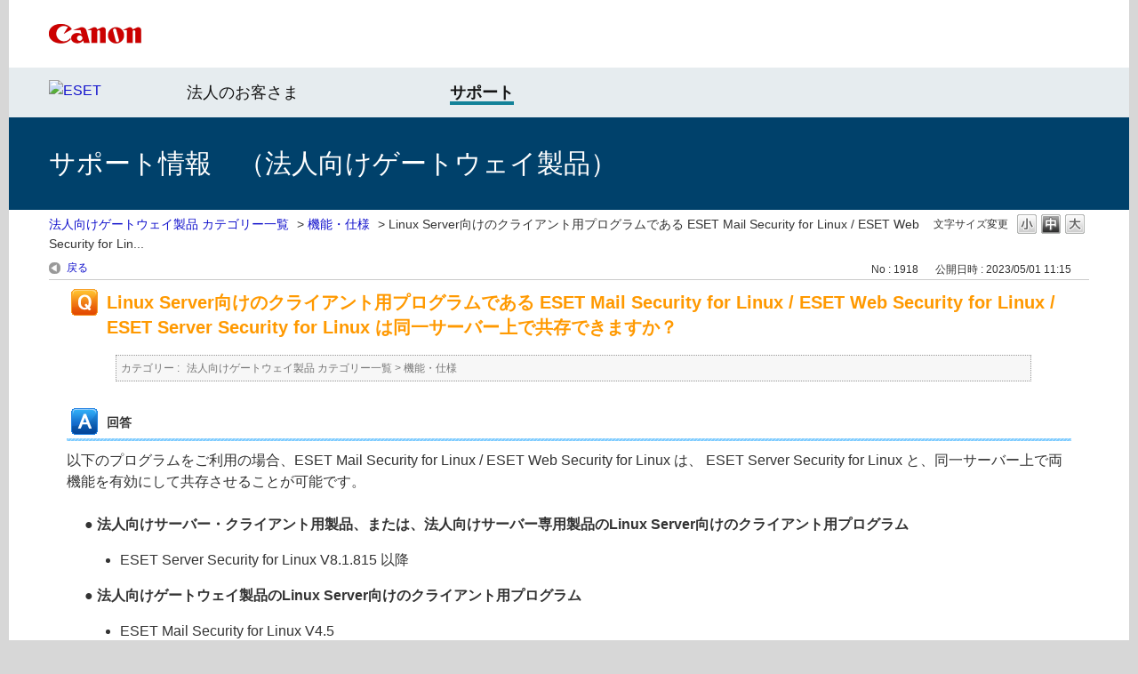

--- FILE ---
content_type: text/html; charset=utf-8
request_url: https://eset-support.canon-its.jp/custom_part/faq_relations?category_id=169&id=1918&site_domain=gateway&split=false
body_size: 570
content:
    <div class="ttl_col"><h2 class="ttl_bg"><span class="icoFaq">関連するFAQ</span></h2></div>
    <ul class="faq_relate_list">
        <li class="faq_list_bg1 Q_sml">
          <a title="SELinux を有効にした場合、ESET Mail Security for Linux / ESET Web Security for Linux が正しく動作しない" href="/faq/show/1919?category_id=169&amp;site_domain=gateway">SELinux を有効にした場合、ESET Mail Security for Linux / ESET Web Security for Linux が正しく動作しない</a>
        </li>
        <li class="faq_list_bg2 Q_sml">
          <a title="ESET Mail Security for Linux / ESET Web Security for Linux の推奨設定について" href="/faq/show/1923?category_id=169&amp;site_domain=gateway">ESET Mail Security for Linux / ESET Web Security for Linux の推奨設定について</a>
        </li>
        <li class="faq_list_bg1 Q_sml">
          <a title="ESET Mail Security for Linux / ESET Web Security for Linux をバージョンアップしたい" href="/faq/show/1925?category_id=169&amp;site_domain=gateway">ESET Mail Security for Linux / ESET Web Security for Linux をバージョンアップしたい</a>
        </li>
        <li class="faq_list_bg2 Q_sml">
          <a title="ESET Mail Security for Linux を設置する際のネットワーク構成について" href="/faq/show/1917?category_id=169&amp;site_domain=gateway">ESET Mail Security for Linux を設置する際のネットワーク構成について</a>
        </li>
        <li class="faq_list_bg1 Q_sml">
          <a title="ESET Mail Security for Linux / ESET Web Security for Linux のWebインターフェースにアクセスできない" href="/faq/show/1934?category_id=169&amp;site_domain=gateway">ESET Mail Security for Linux / ESET Web Security for Linux のWebインターフェースにアクセスできない</a>
        </li>
    </ul>

